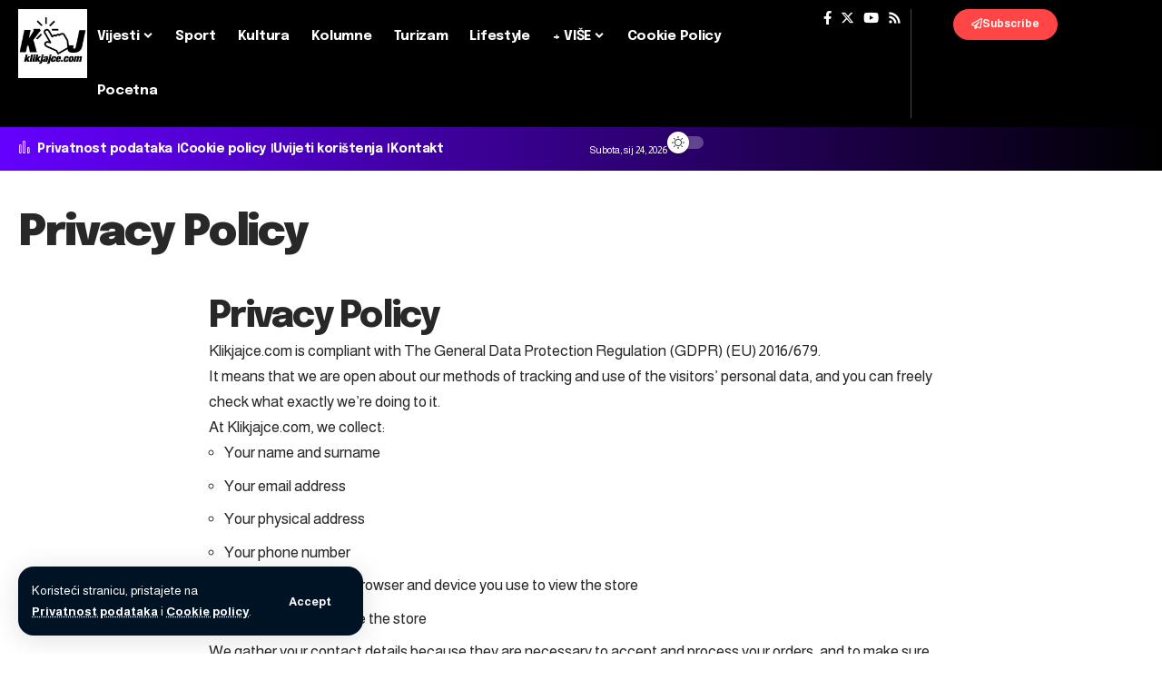

--- FILE ---
content_type: text/html; charset=UTF-8
request_url: https://www.klikjajce.com/privacy-policy/
body_size: 15686
content:
<!DOCTYPE html><html
lang=hr><head><meta
charset="UTF-8"><meta
http-equiv="X-UA-Compatible" content="IE=edge"><meta
name="viewport" content="width=device-width, initial-scale=1.0"><link
rel=profile href=https://gmpg.org/xfn/11><title>Privacy Policy &#8211; Klik Jajce</title><meta
name='robots' content='max-image-preview:large'><style>img:is([sizes="auto" i], [sizes^="auto," i]){contain-intrinsic-size:3000px 1500px}</style><link
rel=preconnect href=https://fonts.gstatic.com crossorigin><link
rel=preload as=style onload="this.onload=null;this.rel='stylesheet'" id=rb-preload-gfonts href="https://fonts.googleapis.com/css?family=Almarai%3A400%2C700%2C800%7CEpilogue%3A800%2C700%2C900%2C700italic%2C500%2C400%7CRoboto%3A100%2C100italic%2C200%2C200italic%2C300%2C300italic%2C400%2C400italic%2C500%2C500italic%2C600%2C600italic%2C700%2C700italic%2C800%2C800italic%2C900%2C900italic%7CRoboto+Slab%3A100%2C100italic%2C200%2C200italic%2C300%2C300italic%2C400%2C400italic%2C500%2C500italic%2C600%2C600italic%2C700%2C700italic%2C800%2C800italic%2C900%2C900italic&amp;display=swap" crossorigin><noscript><link
rel=stylesheet href="https://fonts.googleapis.com/css?family=Almarai%3A400%2C700%2C800%7CEpilogue%3A800%2C700%2C900%2C700italic%2C500%2C400%7CRoboto%3A100%2C100italic%2C200%2C200italic%2C300%2C300italic%2C400%2C400italic%2C500%2C500italic%2C600%2C600italic%2C700%2C700italic%2C800%2C800italic%2C900%2C900italic%7CRoboto+Slab%3A100%2C100italic%2C200%2C200italic%2C300%2C300italic%2C400%2C400italic%2C500%2C500italic%2C600%2C600italic%2C700%2C700italic%2C800%2C800italic%2C900%2C900italic&amp;display=swap"></noscript><link
rel=alternate type=application/rss+xml title="Klik Jajce &raquo; Kanal" href=https://www.klikjajce.com/feed/ ><link
rel=alternate type=application/rss+xml title="Klik Jajce &raquo; Kanal komentara" href=https://www.klikjajce.com/comments/feed/ > <script type=application/ld+json>{"@context":"https://schema.org","@type":"Organization","legalName":"Klik Jajce","url":"https://www.klikjajce.com/"}</script> <script>window._wpemojiSettings={"baseUrl":"https:\/\/s.w.org\/images\/core\/emoji\/15.0.3\/72x72\/","ext":".png","svgUrl":"https:\/\/s.w.org\/images\/core\/emoji\/15.0.3\/svg\/","svgExt":".svg","source":{"concatemoji":"https:\/\/www.klikjajce.com\/wp-includes\/js\/wp-emoji-release.min.js?ver=c0a0591ba9ead4b62924ff5dae411794"}};
/*! This file is auto-generated */
!function(i,n){var o,s,e;function c(e){try{var t={supportTests:e,timestamp:(new Date).valueOf()};sessionStorage.setItem(o,JSON.stringify(t))}catch(e){}}function p(e,t,n){e.clearRect(0,0,e.canvas.width,e.canvas.height),e.fillText(t,0,0);var t=new Uint32Array(e.getImageData(0,0,e.canvas.width,e.canvas.height).data),r=(e.clearRect(0,0,e.canvas.width,e.canvas.height),e.fillText(n,0,0),new Uint32Array(e.getImageData(0,0,e.canvas.width,e.canvas.height).data));return t.every(function(e,t){return e===r[t]})}function u(e,t,n){switch(t){case"flag":return n(e,"\ud83c\udff3\ufe0f\u200d\u26a7\ufe0f","\ud83c\udff3\ufe0f\u200b\u26a7\ufe0f")?!1:!n(e,"\ud83c\uddfa\ud83c\uddf3","\ud83c\uddfa\u200b\ud83c\uddf3")&&!n(e,"\ud83c\udff4\udb40\udc67\udb40\udc62\udb40\udc65\udb40\udc6e\udb40\udc67\udb40\udc7f","\ud83c\udff4\u200b\udb40\udc67\u200b\udb40\udc62\u200b\udb40\udc65\u200b\udb40\udc6e\u200b\udb40\udc67\u200b\udb40\udc7f");case"emoji":return!n(e,"\ud83d\udc26\u200d\u2b1b","\ud83d\udc26\u200b\u2b1b")}return!1}function f(e,t,n){var r="undefined"!=typeof WorkerGlobalScope&&self instanceof WorkerGlobalScope?new OffscreenCanvas(300,150):i.createElement("canvas"),a=r.getContext("2d",{willReadFrequently:!0}),o=(a.textBaseline="top",a.font="600 32px Arial",{});return e.forEach(function(e){o[e]=t(a,e,n)}),o}function t(e){var t=i.createElement("script");t.src=e,t.defer=!0,i.head.appendChild(t)}"undefined"!=typeof Promise&&(o="wpEmojiSettingsSupports",s=["flag","emoji"],n.supports={everything:!0,everythingExceptFlag:!0},e=new Promise(function(e){i.addEventListener("DOMContentLoaded",e,{once:!0})}),new Promise(function(t){var n=function(){try{var e=JSON.parse(sessionStorage.getItem(o));if("object"==typeof e&&"number"==typeof e.timestamp&&(new Date).valueOf()<e.timestamp+604800&&"object"==typeof e.supportTests)return e.supportTests}catch(e){}return null}();if(!n){if("undefined"!=typeof Worker&&"undefined"!=typeof OffscreenCanvas&&"undefined"!=typeof URL&&URL.createObjectURL&&"undefined"!=typeof Blob)try{var e="postMessage("+f.toString()+"("+[JSON.stringify(s),u.toString(),p.toString()].join(",")+"));",r=new Blob([e],{type:"text/javascript"}),a=new Worker(URL.createObjectURL(r),{name:"wpTestEmojiSupports"});return void(a.onmessage=function(e){c(n=e.data),a.terminate(),t(n)})}catch(e){}c(n=f(s,u,p))}t(n)}).then(function(e){for(var t in e)n.supports[t]=e[t],n.supports.everything=n.supports.everything&&n.supports[t],"flag"!==t&&(n.supports.everythingExceptFlag=n.supports.everythingExceptFlag&&n.supports[t]);n.supports.everythingExceptFlag=n.supports.everythingExceptFlag&&!n.supports.flag,n.DOMReady=!1,n.readyCallback=function(){n.DOMReady=!0}}).then(function(){return e}).then(function(){var e;n.supports.everything||(n.readyCallback(),(e=n.source||{}).concatemoji?t(e.concatemoji):e.wpemoji&&e.twemoji&&(t(e.twemoji),t(e.wpemoji)))}))}((window,document),window._wpemojiSettings);</script> <style id=wp-emoji-styles-inline-css>img.wp-smiley,img.emoji{display:inline !important;border:none !important;box-shadow:none !important;height:1em !important;width:1em !important;margin:0
0.07em !important;vertical-align:-0.1em !important;background:none !important;padding:0
!important}</style><link
rel=stylesheet href=https://www.klikjajce.com/wp-content/cache/minify/a5ff7.css media=all><style id=classic-theme-styles-inline-css>/*! This file is auto-generated */
.wp-block-button__link{color:#fff;background-color:#32373c;border-radius:9999px;box-shadow:none;text-decoration:none;padding:calc(.667em + 2px) calc(1.333em + 2px);font-size:1.125em}.wp-block-file__button{background:#32373c;color:#fff;text-decoration:none}</style><style id=global-styles-inline-css>/*<![CDATA[*/:root{--wp--preset--aspect-ratio--square:1;--wp--preset--aspect-ratio--4-3:4/3;--wp--preset--aspect-ratio--3-4:3/4;--wp--preset--aspect-ratio--3-2:3/2;--wp--preset--aspect-ratio--2-3:2/3;--wp--preset--aspect-ratio--16-9:16/9;--wp--preset--aspect-ratio--9-16:9/16;--wp--preset--color--black:#000;--wp--preset--color--cyan-bluish-gray:#abb8c3;--wp--preset--color--white:#fff;--wp--preset--color--pale-pink:#f78da7;--wp--preset--color--vivid-red:#cf2e2e;--wp--preset--color--luminous-vivid-orange:#ff6900;--wp--preset--color--luminous-vivid-amber:#fcb900;--wp--preset--color--light-green-cyan:#7bdcb5;--wp--preset--color--vivid-green-cyan:#00d084;--wp--preset--color--pale-cyan-blue:#8ed1fc;--wp--preset--color--vivid-cyan-blue:#0693e3;--wp--preset--color--vivid-purple:#9b51e0;--wp--preset--gradient--vivid-cyan-blue-to-vivid-purple:linear-gradient(135deg,rgba(6,147,227,1) 0%,rgb(155,81,224) 100%);--wp--preset--gradient--light-green-cyan-to-vivid-green-cyan:linear-gradient(135deg,rgb(122,220,180) 0%,rgb(0,208,130) 100%);--wp--preset--gradient--luminous-vivid-amber-to-luminous-vivid-orange:linear-gradient(135deg,rgba(252,185,0,1) 0%,rgba(255,105,0,1) 100%);--wp--preset--gradient--luminous-vivid-orange-to-vivid-red:linear-gradient(135deg,rgba(255,105,0,1) 0%,rgb(207,46,46) 100%);--wp--preset--gradient--very-light-gray-to-cyan-bluish-gray:linear-gradient(135deg,rgb(238,238,238) 0%,rgb(169,184,195) 100%);--wp--preset--gradient--cool-to-warm-spectrum:linear-gradient(135deg,rgb(74,234,220) 0%,rgb(151,120,209) 20%,rgb(207,42,186) 40%,rgb(238,44,130) 60%,rgb(251,105,98) 80%,rgb(254,248,76) 100%);--wp--preset--gradient--blush-light-purple:linear-gradient(135deg,rgb(255,206,236) 0%,rgb(152,150,240) 100%);--wp--preset--gradient--blush-bordeaux:linear-gradient(135deg,rgb(254,205,165) 0%,rgb(254,45,45) 50%,rgb(107,0,62) 100%);--wp--preset--gradient--luminous-dusk:linear-gradient(135deg,rgb(255,203,112) 0%,rgb(199,81,192) 50%,rgb(65,88,208) 100%);--wp--preset--gradient--pale-ocean:linear-gradient(135deg,rgb(255,245,203) 0%,rgb(182,227,212) 50%,rgb(51,167,181) 100%);--wp--preset--gradient--electric-grass:linear-gradient(135deg,rgb(202,248,128) 0%,rgb(113,206,126) 100%);--wp--preset--gradient--midnight:linear-gradient(135deg,rgb(2,3,129) 0%,rgb(40,116,252) 100%);--wp--preset--font-size--small:13px;--wp--preset--font-size--medium:20px;--wp--preset--font-size--large:36px;--wp--preset--font-size--x-large:42px;--wp--preset--spacing--20:0.44rem;--wp--preset--spacing--30:0.67rem;--wp--preset--spacing--40:1rem;--wp--preset--spacing--50:1.5rem;--wp--preset--spacing--60:2.25rem;--wp--preset--spacing--70:3.38rem;--wp--preset--spacing--80:5.06rem;--wp--preset--shadow--natural:6px 6px 9px rgba(0, 0, 0, 0.2);--wp--preset--shadow--deep:12px 12px 50px rgba(0, 0, 0, 0.4);--wp--preset--shadow--sharp:6px 6px 0px rgba(0, 0, 0, 0.2);--wp--preset--shadow--outlined:6px 6px 0px -3px rgba(255, 255, 255, 1), 6px 6px rgba(0, 0, 0, 1);--wp--preset--shadow--crisp:6px 6px 0px rgba(0, 0, 0, 1)}:where(.is-layout-flex){gap:0.5em}:where(.is-layout-grid){gap:0.5em}body .is-layout-flex{display:flex}.is-layout-flex{flex-wrap:wrap;align-items:center}.is-layout-flex>:is(*,div){margin:0}body .is-layout-grid{display:grid}.is-layout-grid>:is(*,div){margin:0}:where(.wp-block-columns.is-layout-flex){gap:2em}:where(.wp-block-columns.is-layout-grid){gap:2em}:where(.wp-block-post-template.is-layout-flex){gap:1.25em}:where(.wp-block-post-template.is-layout-grid){gap:1.25em}.has-black-color{color:var(--wp--preset--color--black) !important}.has-cyan-bluish-gray-color{color:var(--wp--preset--color--cyan-bluish-gray) !important}.has-white-color{color:var(--wp--preset--color--white) !important}.has-pale-pink-color{color:var(--wp--preset--color--pale-pink) !important}.has-vivid-red-color{color:var(--wp--preset--color--vivid-red) !important}.has-luminous-vivid-orange-color{color:var(--wp--preset--color--luminous-vivid-orange) !important}.has-luminous-vivid-amber-color{color:var(--wp--preset--color--luminous-vivid-amber) !important}.has-light-green-cyan-color{color:var(--wp--preset--color--light-green-cyan) !important}.has-vivid-green-cyan-color{color:var(--wp--preset--color--vivid-green-cyan) !important}.has-pale-cyan-blue-color{color:var(--wp--preset--color--pale-cyan-blue) !important}.has-vivid-cyan-blue-color{color:var(--wp--preset--color--vivid-cyan-blue) !important}.has-vivid-purple-color{color:var(--wp--preset--color--vivid-purple) !important}.has-black-background-color{background-color:var(--wp--preset--color--black) !important}.has-cyan-bluish-gray-background-color{background-color:var(--wp--preset--color--cyan-bluish-gray) !important}.has-white-background-color{background-color:var(--wp--preset--color--white) !important}.has-pale-pink-background-color{background-color:var(--wp--preset--color--pale-pink) !important}.has-vivid-red-background-color{background-color:var(--wp--preset--color--vivid-red) !important}.has-luminous-vivid-orange-background-color{background-color:var(--wp--preset--color--luminous-vivid-orange) !important}.has-luminous-vivid-amber-background-color{background-color:var(--wp--preset--color--luminous-vivid-amber) !important}.has-light-green-cyan-background-color{background-color:var(--wp--preset--color--light-green-cyan) !important}.has-vivid-green-cyan-background-color{background-color:var(--wp--preset--color--vivid-green-cyan) !important}.has-pale-cyan-blue-background-color{background-color:var(--wp--preset--color--pale-cyan-blue) !important}.has-vivid-cyan-blue-background-color{background-color:var(--wp--preset--color--vivid-cyan-blue) !important}.has-vivid-purple-background-color{background-color:var(--wp--preset--color--vivid-purple) !important}.has-black-border-color{border-color:var(--wp--preset--color--black) !important}.has-cyan-bluish-gray-border-color{border-color:var(--wp--preset--color--cyan-bluish-gray) !important}.has-white-border-color{border-color:var(--wp--preset--color--white) !important}.has-pale-pink-border-color{border-color:var(--wp--preset--color--pale-pink) !important}.has-vivid-red-border-color{border-color:var(--wp--preset--color--vivid-red) !important}.has-luminous-vivid-orange-border-color{border-color:var(--wp--preset--color--luminous-vivid-orange) !important}.has-luminous-vivid-amber-border-color{border-color:var(--wp--preset--color--luminous-vivid-amber) !important}.has-light-green-cyan-border-color{border-color:var(--wp--preset--color--light-green-cyan) !important}.has-vivid-green-cyan-border-color{border-color:var(--wp--preset--color--vivid-green-cyan) !important}.has-pale-cyan-blue-border-color{border-color:var(--wp--preset--color--pale-cyan-blue) !important}.has-vivid-cyan-blue-border-color{border-color:var(--wp--preset--color--vivid-cyan-blue) !important}.has-vivid-purple-border-color{border-color:var(--wp--preset--color--vivid-purple) !important}.has-vivid-cyan-blue-to-vivid-purple-gradient-background{background:var(--wp--preset--gradient--vivid-cyan-blue-to-vivid-purple) !important}.has-light-green-cyan-to-vivid-green-cyan-gradient-background{background:var(--wp--preset--gradient--light-green-cyan-to-vivid-green-cyan) !important}.has-luminous-vivid-amber-to-luminous-vivid-orange-gradient-background{background:var(--wp--preset--gradient--luminous-vivid-amber-to-luminous-vivid-orange) !important}.has-luminous-vivid-orange-to-vivid-red-gradient-background{background:var(--wp--preset--gradient--luminous-vivid-orange-to-vivid-red) !important}.has-very-light-gray-to-cyan-bluish-gray-gradient-background{background:var(--wp--preset--gradient--very-light-gray-to-cyan-bluish-gray) !important}.has-cool-to-warm-spectrum-gradient-background{background:var(--wp--preset--gradient--cool-to-warm-spectrum) !important}.has-blush-light-purple-gradient-background{background:var(--wp--preset--gradient--blush-light-purple) !important}.has-blush-bordeaux-gradient-background{background:var(--wp--preset--gradient--blush-bordeaux) !important}.has-luminous-dusk-gradient-background{background:var(--wp--preset--gradient--luminous-dusk) !important}.has-pale-ocean-gradient-background{background:var(--wp--preset--gradient--pale-ocean) !important}.has-electric-grass-gradient-background{background:var(--wp--preset--gradient--electric-grass) !important}.has-midnight-gradient-background{background:var(--wp--preset--gradient--midnight) !important}.has-small-font-size{font-size:var(--wp--preset--font-size--small) !important}.has-medium-font-size{font-size:var(--wp--preset--font-size--medium) !important}.has-large-font-size{font-size:var(--wp--preset--font-size--large) !important}.has-x-large-font-size{font-size:var(--wp--preset--font-size--x-large) !important}:where(.wp-block-post-template.is-layout-flex){gap:1.25em}:where(.wp-block-post-template.is-layout-grid){gap:1.25em}:where(.wp-block-columns.is-layout-flex){gap:2em}:where(.wp-block-columns.is-layout-grid){gap:2em}:root :where(.wp-block-pullquote){font-size:1.5em;line-height:1.6}/*]]>*/</style><link
rel=stylesheet href=https://www.klikjajce.com/wp-content/cache/minify/12911.css media=all><style id=foxiz-style-inline-css>/*<![CDATA[*/:root{--body-family:Almarai, Arial, Helvetica, sans-serif;--body-fweight:400;--body-transform:none;--body-fsize:17px;--h1-family:Epilogue, Arial, Helvetica, sans-serif;--h1-fweight:800;--h1-fsize:40px;--h1-fspace:-0.04375em;--h2-family:Epilogue, Arial, Helvetica, sans-serif;--h2-fweight:800;--h2-fsize:30px;--h2-fspace:-0.03333em;--h3-family:Epilogue, Arial, Helvetica, sans-serif;--h3-fweight:800;--h3-fsize:21px;--h3-fspace:-0.03571em;--h4-family:Epilogue, Arial, Helvetica, sans-serif;--h4-fweight:700;--h4-fsize:17px;--h4-fspace:-0.02941em;--h5-family:Epilogue, Arial, Helvetica, sans-serif;--h5-fweight:700;--h5-fsize:16px;--h5-fspace:-0.03125em;--h6-family:Epilogue, Arial, Helvetica, sans-serif;--h6-fweight:700;--h6-fsize:14px;--h6-fspace:-0.03571em;--cat-family:Almarai, Arial, Helvetica, sans-serif;--cat-fweight:700;--cat-fsize:11px;--meta-family:Almarai, Arial, Helvetica, sans-serif;--meta-fweight:400;--meta-fsize:12px;--meta-b-family:Almarai;--meta-b-fweight:700;--input-family:Almarai;--input-fweight:400;--input-fsize:14px;--btn-family:Almarai;--btn-fweight:700;--btn-fsize:13px;--menu-family:Epilogue;--menu-fweight:700;--menu-fsize:15px;--submenu-family:Epilogue;--submenu-fweight:500;--dwidgets-family:Epilogue;--dwidgets-fweight:700;--headline-family:Epilogue;--headline-fweight:900;--headline-fsize:52px;--headline-fspace:-0.03846em;--tagline-family:Almarai;--tagline-fweight:400;--tagline-fsize:24px;--heading-family:Epilogue;--heading-fweight:700;--subheading-family:Almarai;--subheading-fweight:400;--quote-family:Epilogue;--quote-fweight:700;--quote-fstyle:italic;--excerpt-family:Almarai;--excerpt-fweight:400;--bcrumb-family:Almarai;--bcrumb-fweight:700;--bcrumb-fsize:13px;--readmore-fsize:13px;--excerpt-fsize:15px;--headline-s-fsize:48px;--tagline-s-fsize:22px}@media (max-width: 1024px){body{--body-fsize:16px;--h1-fsize:34px;--h2-fsize:26px;--h3-fsize:20px;--h4-fsize:16px;--h5-fsize:15px;--h6-fsize:13px;--cat-fsize:10px;--meta-fsize:11px;--readmore-fsize:12px;--input-fsize:14px;--btn-fsize:12px;--bcrumb-fsize:12px;--excerpt-fsize:14px;--headline-fsize:36px;--headline-s-fsize:36px;--tagline-fsize:18px;--tagline-s-fsize:18px}}@media (max-width: 767px){body{--body-fsize:15px;--h1-fsize:28px;--h2-fsize:22px;--h3-fsize:19px;--h4-fsize:15px;--h5-fsize:15px;--h6-fsize:13px;--cat-fsize:10px;--meta-fsize:11px;--readmore-fsize:12px;--input-fsize:14px;--btn-fsize:12px;--bcrumb-fsize:11px;--excerpt-fsize:13px;--headline-fsize:30px;--headline-s-fsize:30px;--tagline-fsize:18px;--tagline-s-fsize:18px}}:root{--g-color:#ff4545;--g-color-90:#ff4545e6;--dark-accent:#001325;--dark-accent-90:#001325e6;--dark-accent-0:#00132500}[data-theme="dark"],.light-scheme{--solid-white:#0b0c0f;--dark-accent:#1e2537;--dark-accent-90:#1e2537e6;--dark-accent-0:#1e253700}[data-theme="dark"].is-hd-4{--nav-bg:#191c20;--nav-bg-from:#191c20;--nav-bg-to:#191c20}[data-theme="dark"].is-hd-5,[data-theme="dark"].is-hd-5:not(.sticky-on){--nav-bg:#191c20;--nav-bg-from:#191c20;--nav-bg-to:#191c20}:root{--mbnav-bg:#000;--mbnav-bg-from:#000;--mbnav-bg-to:#000;--submbnav-bg:#1e2537;--submbnav-bg-from:#1e2537;--submbnav-bg-to:#0b0c0f;--mbnav-color:#fff;--submbnav-color:#fff;--submbnav-color-10:#ffffff1a}[data-theme="dark"]{--mbnav-bg:#000;--mbnav-bg-from:#000;--mbnav-bg-to:#000;--submbnav-bg:#1e2537;--submbnav-bg-from:#1e2537;--submbnav-bg-to:#0b0c0f;--mbnav-color:#fff;--submbnav-color:#fff}.p-category.category-id-7, .meta-category .category-7{--cat-highlight:#0000db;--cat-highlight-90:#0000dbe6;--cat-fcolor:#ede504}.category-7 .blog-content{--heading-sub-color:#0000db}.is-cbox-7{--cbox-bg:#0000dbe6}.p-category.category-id-59908, .meta-category .category-59908{--cat-highlight:#5e722f;--cat-highlight-90:#5e722fe6}.category-59908 .blog-content{--heading-sub-color:#5e722f}.is-cbox-59908{--cbox-bg:#5e722fe6}.p-category.category-id-70163, .meta-category .category-70163{--cat-highlight:#f4699c;--cat-highlight-90:#f4699ce6}.category-70163 .blog-content{--heading-sub-color:#f4699c}.is-cbox-70163{--cbox-bg:#f4699ce6}.p-category.category-id-8, .meta-category .category-8{--cat-highlight:#8528e2;--cat-highlight-90:#8528e2e6}.category-8 .blog-content{--heading-sub-color:#8528e2}.is-cbox-8{--cbox-bg:#8528e2e6}.p-category.category-id-70324, .meta-category .category-70324{--cat-highlight:#268221;--cat-highlight-90:#268221e6;--cat-fcolor:#ee2}.category-70324 .blog-content{--heading-sub-color:#268221}.is-cbox-70324{--cbox-bg:#268221e6}.p-category.category-id-70391, .meta-category .category-70391{--cat-highlight:#2f94bf;--cat-highlight-90:#2f94bfe6}.category-70391 .blog-content{--heading-sub-color:#2f94bf}.is-cbox-70391{--cbox-bg:#2f94bfe6}.p-category.category-id-15, .meta-category .category-15{--cat-highlight:#7869ce;--cat-highlight-90:#7869cee6}.category-15 .blog-content{--heading-sub-color:#7869ce}.is-cbox-15{--cbox-bg:#7869cee6}.p-category.category-id-54806, .meta-category .category-54806{--cat-highlight:#e2e871;--cat-highlight-90:#e2e871e6}.category-54806 .blog-content{--heading-sub-color:#e2e871}.is-cbox-54806{--cbox-bg:#e2e871e6}.p-category.category-id-27, .meta-category .category-27{--cat-highlight:#d33;--cat-highlight-90:#dd3333e6}.category-27 .blog-content{--heading-sub-color:#d33}.is-cbox-27{--cbox-bg:#dd3333e6}.p-category.category-id-6, .meta-category .category-6{--cat-highlight:#0c5075;--cat-highlight-90:#0c5075e6}.category-6 .blog-content{--heading-sub-color:#0c5075}.is-cbox-6{--cbox-bg:#0c5075e6}:root{--round-3:9px;--round-5:12px;--round-7:17px;--hyperlink-line-color:var(--g-color);--s-content-width:760px;--max-width-wo-sb:840px;--s10-feat-ratio:45%;--s11-feat-ratio:45%}.p-readmore{font-family:Almarai;font-weight:800}.mobile-menu>li>a{font-family:Epilogue;font-weight:400;font-size:14px}.mobile-menu .sub-menu a, .logged-mobile-menu
a{font-family:Epilogue;font-weight:700;font-size:15px}.mobile-qview
a{font-family:Epilogue;font-weight:700;font-size:13px}.search-header:before{background-repeat:no-repeat;background-size:cover;background-image:url(https://foxiz.themeruby.com/innovation/wp-content/uploads/sites/6/2023/12/bg5.jpg);background-attachment:scroll;background-position:center center}[data-theme="dark"] .search-header:before{background-repeat:no-repeat;background-size:cover;background-attachment:scroll;background-position:center center}#amp-mobile-version-switcher{display:none}.search-icon-svg{-webkit-mask-image:url(https://foxiz.themeruby.com/innovation/wp-content/uploads/sites/6/2023/12/search.svg);mask-image:url(https://foxiz.themeruby.com/innovation/wp-content/uploads/sites/6/2023/12/search.svg)}.mobile-menu .sub-menu>*{flex:0 0 100%}.live-tag:after{content:"Live Updates: "}/*]]>*/</style><link
rel=preconnect href=https://fonts.gstatic.com/ crossorigin><script src=https://www.klikjajce.com/wp-content/cache/minify/818c0.js></script> <script id=yop-public-js-extra>var objectL10n={"yopPollParams":{"urlParams":{"ajax":"https:\/\/www.klikjajce.com\/wp-admin\/admin-ajax.php","wpLogin":"https:\/\/www.klikjajce.com\/wp-login.php?redirect_to=https%3A%2F%2Fwww.klikjajce.com%2Fwp-admin%2Fadmin-ajax.php%3Faction%3Dyop_poll_record_wordpress_vote"},"apiParams":{"reCaptcha":{"siteKey":""},"reCaptchaV2Invisible":{"siteKey":""},"reCaptchaV3":{"siteKey":""},"hCaptcha":{"siteKey":""},"cloudflareTurnstile":{"siteKey":""}},"captchaParams":{"imgPath":"https:\/\/www.klikjajce.com\/wp-content\/plugins\/yop-poll\/public\/assets\/img\/","url":"https:\/\/www.klikjajce.com\/wp-content\/plugins\/yop-poll\/app.php","accessibilityAlt":"Sound icon","accessibilityTitle":"Accessibility option: listen to a question and answer it!","accessibilityDescription":"Type below the <strong>answer<\/strong> to what you hear. Numbers or words:","explanation":"Click or touch the <strong>ANSWER<\/strong>","refreshAlt":"Refresh\/reload icon","refreshTitle":"Refresh\/reload: get new images and accessibility option!"},"voteParams":{"invalidPoll":"Invalid Poll","noAnswersSelected":"No answer selected","minAnswersRequired":"At least {min_answers_allowed} answer(s) required","maxAnswersRequired":"A max of {max_answers_allowed} answer(s) accepted","noAnswerForOther":"No other answer entered","noValueForCustomField":"{custom_field_name} is required","tooManyCharsForCustomField":"Text for {custom_field_name} is too long","consentNotChecked":"You must agree to our terms and conditions","noCaptchaSelected":"Captcha is required","thankYou":"Thank you for your vote"},"resultsParams":{"singleVote":"vote","multipleVotes":"votes","singleAnswer":"answer","multipleAnswers":"answers"}}};</script> <script src=https://www.klikjajce.com/wp-content/cache/minify/be0c2.js></script> <link
rel=preload href=https://www.klikjajce.com/wp-content/themes/kjv2/assets/fonts/icons.woff2?2.3 as=font type=font/woff2 crossorigin=anonymous><link
rel=https://api.w.org/ href=https://www.klikjajce.com/wp-json/ ><link
rel=alternate title=JSON type=application/json href=https://www.klikjajce.com/wp-json/wp/v2/pages/155458><link
rel=EditURI type=application/rsd+xml title=RSD href=https://www.klikjajce.com/xmlrpc.php?rsd><link
rel=alternate title="oEmbed (JSON)" type=application/json+oembed href="https://www.klikjajce.com/wp-json/oembed/1.0/embed?url=https%3A%2F%2Fwww.klikjajce.com%2Fprivacy-policy%2F"><link
rel=alternate title="oEmbed (XML)" type=text/xml+oembed href="https://www.klikjajce.com/wp-json/oembed/1.0/embed?url=https%3A%2F%2Fwww.klikjajce.com%2Fprivacy-policy%2F&#038;format=xml"><link
rel=preconnect href=https://storage.googleapis.com><link
rel=preconnect href=https://cdnjs.cloudflare.com><link
rel=preconnect href=https://i0.wp.com/ crossorigin><link
rel=dns-prefetch href=https://i0.wp.com/ ><link
rel=preconnect href=https://i1.wp.com/ crossorigin><link
rel=dns-prefetch href=https://i1.wp.com/ ><link
rel=preconnect href=https://i2.wp.com/ crossorigin><link
rel=dns-prefetch href=https://i2.wp.com/ ><link
rel=preconnect href=https://i3.wp.com/ crossorigin><link
rel=dns-prefetch href=https://i3.wp.com/ ><meta
property="og:title" content='Privacy Policy'><meta
property="og:description" content=''><meta
name="twitter:card" content='summary_large_image'><meta
name="twitter:title" content='Privacy Policy'><meta
name="twitter:description" content=''><meta
name="generator" content="Elementor 3.26.5; features: e_font_icon_svg, additional_custom_breakpoints; settings: css_print_method-external, google_font-enabled, font_display-swap"> <script type=application/ld+json>{"@context":"https://schema.org","@type":"WebSite","@id":"https://www.klikjajce.com/#website","url":"https://www.klikjajce.com/","name":"Klik Jajce","potentialAction":{"@type":"SearchAction","target":"https://www.klikjajce.com/?s={search_term_string}","query-input":"required name=search_term_string"}}</script> <style>.e-con.e-parent:nth-of-type(n+4):not(.e-lazyloaded):not(.e-no-lazyload),
.e-con.e-parent:nth-of-type(n+4):not(.e-lazyloaded):not(.e-no-lazyload) *{background-image:none !important}@media screen and (max-height: 1024px){.e-con.e-parent:nth-of-type(n+3):not(.e-lazyloaded):not(.e-no-lazyload),
.e-con.e-parent:nth-of-type(n+3):not(.e-lazyloaded):not(.e-no-lazyload) *{background-image:none !important}}@media screen and (max-height: 640px){.e-con.e-parent:nth-of-type(n+2):not(.e-lazyloaded):not(.e-no-lazyload),
.e-con.e-parent:nth-of-type(n+2):not(.e-lazyloaded):not(.e-no-lazyload) *{background-image:none !important}}</style><meta
property="og:title" content="Privacy Policy"><meta
property="og:url" content="https://www.klikjajce.com/privacy-policy/"><meta
property="og:site_name" content="Klik Jajce"><link
rel=icon href=https://www.klikjajce.com/wp-content/uploads/2022/04/cropped-kjfb-32x32.jpg sizes=32x32><link
rel=icon href=https://www.klikjajce.com/wp-content/uploads/2022/04/cropped-kjfb-192x192.jpg sizes=192x192><link
rel=apple-touch-icon href=https://www.klikjajce.com/wp-content/uploads/2022/04/cropped-kjfb-180x180.jpg><meta
name="msapplication-TileImage" content="https://www.klikjajce.com/wp-content/uploads/2022/04/cropped-kjfb-270x270.jpg"></head><body
data-rsssl=1 class="page-template-default page page-id-155458 wp-custom-logo wp-embed-responsive personalized-all elementor-default elementor-kit-219208 menu-ani-1 hover-ani-2 btn-ani-1 is-rm-bg lmeta-label loader-1 is-hd-rb_template is-backtop none-m-backtop " data-theme=browser> <script>(function(){let currentMode=null;const darkModeID='RubyDarkMode';currentMode=navigator.cookieEnabled?localStorage.getItem(darkModeID)||null:'default';if(!currentMode){if(window.matchMedia&&navigator.cookieEnabled){currentMode=window.matchMedia('(prefers-color-scheme: dark)').matches?'dark':'default';localStorage.setItem(darkModeID,currentMode);}}
document.body.setAttribute('data-theme',currentMode==='dark'?'dark':'default');})();</script> <div
class=site-outer><div
id=site-header class="header-wrap rb-section header-template"><aside
id=rb-privacy class="privacy-bar privacy-left"><div
class=privacy-inner><div
class=privacy-content>Koristeći stranicu, pristajete na <a
href=https://www.klikjajce.com/privacy-policy/ >Privatnost podataka</a> i <a
href=https://www.klikjajce.com/cookie-policy/ >Cookie policy</a>.</div><div
class=privacy-dismiss><a
id=privacy-trigger href=# class="privacy-dismiss-btn is-btn"><span>Accept</span></a></div></div></aside><div
class="navbar-outer navbar-template-outer"><div
id=header-template-holder><div
class=header-template-inner><div
data-elementor-type=wp-post data-elementor-id=219225 class="elementor elementor-219225"><div
class="elementor-element elementor-element-5ff7241 e-flex e-con-boxed e-con e-parent" data-id=5ff7241 data-element_type=container data-settings={&quot;background_background&quot;:&quot;classic&quot;}><div
class=e-con-inner><div
class="elementor-element elementor-element-39dd958 e-con-full e-flex e-con e-child" data-id=39dd958 data-element_type=container><div
class="elementor-element elementor-element-fe0c07e elementor-widget elementor-widget-foxiz-logo" data-id=fe0c07e data-element_type=widget data-widget_type=foxiz-logo.default><div
class=elementor-widget-container><div
class=the-logo>
<a
href=https://www.klikjajce.com/ >
<img
fetchpriority=high loading=eager decoding=async data-mode=default width=512 height=512 src=https://www.klikjajce.com/wp-content/uploads/2022/04/cropped-kjfb.jpg alt="Klik Jajce">
<img
loading=eager decoding=async data-mode=dark width=512 height=512 src=https://www.klikjajce.com/wp-content/uploads/2022/04/cropped-kjfb.jpg alt>
</a></div></div></div><div
class="elementor-element elementor-element-33adcf5 is-divider-none elementor-widget elementor-widget-foxiz-navigation" data-id=33adcf5 data-element_type=widget data-widget_type=foxiz-navigation.default><div
class=elementor-widget-container><nav
id=site-navigation class="main-menu-wrap template-menu" aria-label="main menu"><ul
id=menu-kategorije class="main-menu rb-menu large-menu" itemscope itemtype=https://www.schema.org/SiteNavigationElement><li
id=menu-item-16 class="menu-item menu-item-type-taxonomy menu-item-object-category menu-item-has-children menu-item-16"><a
href=https://www.klikjajce.com/novosti/vijesti/ ><span>Vijesti</span></a><ul
class=sub-menu>
<li
id=menu-item-18 class="menu-item menu-item-type-taxonomy menu-item-object-category menu-item-18"><a
href=https://www.klikjajce.com/novosti/vijesti/jajce/ ><span>Jajce</span></a></li>
<li
id=menu-item-17 class="menu-item menu-item-type-taxonomy menu-item-object-category menu-item-17"><a
href=https://www.klikjajce.com/novosti/vijesti/bih/ ><span>BiH</span></a></li>
<li
id=menu-item-19 class="menu-item menu-item-type-taxonomy menu-item-object-category menu-item-19"><a
href=https://www.klikjajce.com/novosti/vijesti/svijet/ ><span>Svijet</span></a></li></ul>
</li>
<li
id=menu-item-20 class="menu-item menu-item-type-taxonomy menu-item-object-category menu-item-20"><a
href=https://www.klikjajce.com/novosti/sport/ ><span>Sport</span></a></li>
<li
id=menu-item-12 class="menu-item menu-item-type-taxonomy menu-item-object-category menu-item-12"><a
href=https://www.klikjajce.com/novosti/lifestyle/kultura/ ><span>Kultura</span></a></li>
<li
id=menu-item-224611 class="menu-item menu-item-type-taxonomy menu-item-object-category menu-item-224611"><a
href=https://www.klikjajce.com/novosti/kolumne/drustvo-kolumne/ ><span>Kolumne</span></a></li>
<li
id=menu-item-1993 class="menu-item menu-item-type-taxonomy menu-item-object-category menu-item-1993"><a
href=https://www.klikjajce.com/novosti/lifestyle/turizam/ ><span>Turizam</span></a></li>
<li
id=menu-item-13 class="menu-item menu-item-type-taxonomy menu-item-object-category menu-item-13"><a
href=https://www.klikjajce.com/novosti/lifestyle/ ><span>Lifestyle</span></a></li>
<li
id=menu-item-2288 class="menu-item menu-item-type-custom menu-item-object-custom menu-item-has-children menu-item-2288"><a
href=#><span>+ VIŠE</span></a><ul
class=sub-menu>
<li
id=menu-item-15 class="menu-item menu-item-type-taxonomy menu-item-object-category menu-item-15"><a
href=https://www.klikjajce.com/novosti/sci-tech/ ><span>Sci/Tech</span></a></li>
<li
id=menu-item-14 class="menu-item menu-item-type-taxonomy menu-item-object-category menu-item-14"><a
href=https://www.klikjajce.com/novosti/showbiz/ ><span>Showbiz</span></a></li></ul>
</li>
<li
id=menu-item-160274 class="menu-item menu-item-type-post_type menu-item-object-page menu-item-privacy-policy menu-item-160274"><a
href=https://www.klikjajce.com/cookie-policy/ ><span>Cookie Policy</span></a></li>
<li
id=menu-item-225231 class="menu-item menu-item-type-post_type menu-item-object-page menu-item-225231"><a
href=https://www.klikjajce.com/pocetna-2/ ><span>Pocetna</span></a></li></ul></nav></div></div></div><div
class="elementor-element elementor-element-46ba353 e-con-full e-flex e-con e-child" data-id=46ba353 data-element_type=container><div
class="elementor-element elementor-element-9bbd507 elementor-widget elementor-widget-foxiz-social-list" data-id=9bbd507 data-element_type=widget data-widget_type=foxiz-social-list.default><div
class=elementor-widget-container><div
class=header-social-list><div
class=e-social-holder>
<a
class=social-link-facebook aria-label=Facebook data-title=Facebook href=# target=_blank rel=noopener><i
class="rbi rbi-facebook" aria-hidden=true></i></a><a
class=social-link-twitter aria-label=Twitter data-title=Twitter href=# target=_blank rel=noopener><i
class="rbi rbi-twitter" aria-hidden=true></i></a><a
class=social-link-youtube aria-label=YouTube data-title=YouTube href=# target=_blank rel=noopener><i
class="rbi rbi-youtube" aria-hidden=true></i></a><a
class=social-link-rss aria-label=Rss data-title=Rss href=# target=_blank rel=noopener><i
class="rbi rbi-rss" aria-hidden=true></i></a></div></div></div></div><div
class="elementor-element elementor-element-67d7a40 elementor-widget elementor-widget-foxiz-search-icon" data-id=67d7a40 data-element_type=widget data-widget_type=foxiz-search-icon.default><div
class=elementor-widget-container><div
class="wnav-holder w-header-search header-dropdown-outer">
<a
href=# data-title=Search class="icon-holder header-element search-btn search-trigger" aria-label=search>
<span
class=search-icon-svg></span>		</a><div
class=header-dropdown><div
class="header-search-form is-icon-layout"><form
method=get action=https://www.klikjajce.com/ class=rb-search-form  data-search=post data-limit=0 data-follow=0 data-tax=category data-dsource=0  data-ptype><div
class=search-form-inner><span
class=search-icon><span
class=search-icon-svg></span></span><span
class=search-text><input
type=text class=field placeholder="Search Headlines, News..." value name=s></span><span
class=rb-search-submit><input
type=submit value=Search><i
class="rbi rbi-cright" aria-hidden=true></i></span></div></form></div></div></div></div></div><div
class="elementor-element elementor-element-a466bbe elementor-widget elementor-widget-button" data-id=a466bbe data-element_type=widget data-widget_type=button.default><div
class=elementor-widget-container><div
class=elementor-button-wrapper>
<a
class="elementor-button elementor-button-link elementor-size-sm" href=#subscribe>
<span
class=elementor-button-content-wrapper>
<span
class=elementor-button-icon>
<svg
aria-hidden=true class="e-font-icon-svg e-far-paper-plane" viewBox="0 0 512 512" xmlns=http://www.w3.org/2000/svg><path
d="M440 6.5L24 246.4c-34.4 19.9-31.1 70.8 5.7 85.9L144 379.6V464c0 46.4 59.2 65.5 86.6 28.6l43.8-59.1 111.9 46.2c5.9 2.4 12.1 3.6 18.3 3.6 8.2 0 16.3-2.1 23.6-6.2 12.8-7.2 21.6-20 23.9-34.5l59.4-387.2c6.1-40.1-36.9-68.8-71.5-48.9zM192 464v-64.6l36.6 15.1L192 464zm212.6-28.7l-153.8-63.5L391 169.5c10.7-15.5-9.5-33.5-23.7-21.2L155.8 332.6 48 288 464 48l-59.4 387.3z"></path></svg>		</span>
<span
class=elementor-button-text>Subscribe</span>
</span>
</a></div></div></div></div></div></div><div
class="elementor-element elementor-element-5ed7f76 e-flex e-con-boxed e-con e-parent" data-id=5ed7f76 data-element_type=container data-settings={&quot;background_background&quot;:&quot;gradient&quot;}><div
class=e-con-inner><div
class="elementor-element elementor-element-43fbe7c is-divider-pipe elementor-widget elementor-widget-foxiz-quick-links" data-id=43fbe7c data-element_type=widget data-widget_type=foxiz-quick-links.default><div
class=elementor-widget-container><div
id=uid_43fbe7c class="block-wrap block-qlinks qlayout-1 effect-dotted yes-nowrap qlinks-scroll light-scheme meta-s-gray-dot"><ul
class=qlinks-inner>
<li
class="qlink qlinks-heading"><div
class=qlink-label><i
class="rbi rbi-chart"></i></div>
</li>
<li
class="qlink h5"><a
href=https://www.klikjajce.com/privacy-policy/ >Privatnost podataka</a></li>
<li
class="qlink h5"><a
href=https://www.klikjajce.com/cookie-policy/ >Cookie policy</a></li>
<li
class="qlink h5"><a
href=https://www.klikjajce.com/terms-and-conditions/ >Uvijeti korištenja</a></li>
<li
class="qlink h5"><a
href=https://www.klikjajce.com/kontakt/ >Kontakt</a></li></ul></div></div></div><div
class="elementor-element elementor-element-cc0d705 e-con-full e-flex e-con e-child" data-id=cc0d705 data-element_type=container><div
class="elementor-element elementor-element-bcf9e23 elementor-widget elementor-widget-foxiz-current-date" data-id=bcf9e23 data-element_type=widget data-widget_type=foxiz-current-date.default><div
class=elementor-widget-container>
<span
class=current-date>Subota, sij 24, 2026</span></div></div><div
class="elementor-element elementor-element-14e84d8 elementor-widget elementor-widget-foxiz-dark-mode-toggle" data-id=14e84d8 data-element_type=widget data-widget_type=foxiz-dark-mode-toggle.default><div
class=elementor-widget-container><div
class=dark-mode-toggle-wrap><div
class=dark-mode-toggle>
<span
class=dark-mode-slide>
<i
class="dark-mode-slide-btn mode-icon-dark" data-title="Switch to Light"><svg
class="svg-icon svg-mode-dark" aria-hidden=true role=img focusable=false xmlns=http://www.w3.org/2000/svg viewBox="0 0 512 512"><path
fill=currentColor d="M507.681,209.011c-1.297-6.991-7.324-12.111-14.433-12.262c-7.104-0.122-13.347,4.711-14.936,11.643
 c-15.26,66.497-73.643,112.94-141.978,112.94c-80.321,0-145.667-65.346-145.667-145.666c0-68.335,46.443-126.718,112.942-141.976
 c6.93-1.59,11.791-7.826,11.643-14.934c-0.149-7.108-5.269-13.136-12.259-14.434C287.546,1.454,271.735,0,256,0
 C187.62,0,123.333,26.629,74.98,74.981C26.628,123.333,0,187.62,0,256s26.628,132.667,74.98,181.019
 C123.333,485.371,187.62,512,256,512s132.667-26.629,181.02-74.981C485.372,388.667,512,324.38,512,256
 C512,240.278,510.546,224.469,507.681,209.011z"/></svg></i>
<i
class="dark-mode-slide-btn mode-icon-default" data-title="Switch to Dark"><svg
class="svg-icon svg-mode-light" aria-hidden=true role=img focusable=false xmlns=http://www.w3.org/2000/svg viewBox="0 0 232.447 232.447"><path
fill=currentColor d="M116.211,194.8c-4.143,0-7.5,3.357-7.5,7.5v22.643c0,4.143,3.357,7.5,7.5,7.5s7.5-3.357,7.5-7.5V202.3
 C123.711,198.157,120.354,194.8,116.211,194.8z"/><path
fill=currentColor d="M116.211,37.645c4.143,0,7.5-3.357,7.5-7.5V7.505c0-4.143-3.357-7.5-7.5-7.5s-7.5,3.357-7.5,7.5v22.641
 C108.711,34.288,112.068,37.645,116.211,37.645z"/><path
fill=currentColor d="M50.054,171.78l-16.016,16.008c-2.93,2.929-2.931,7.677-0.003,10.606c1.465,1.466,3.385,2.198,5.305,2.198
 c1.919,0,3.838-0.731,5.302-2.195l16.016-16.008c2.93-2.929,2.931-7.677,0.003-10.606C57.731,168.852,52.982,168.851,50.054,171.78
 z"/><path
fill=currentColor d="M177.083,62.852c1.919,0,3.838-0.731,5.302-2.195L198.4,44.649c2.93-2.929,2.931-7.677,0.003-10.606
 c-2.93-2.932-7.679-2.931-10.607-0.003l-16.016,16.008c-2.93,2.929-2.931,7.677-0.003,10.607
 C173.243,62.12,175.163,62.852,177.083,62.852z"/><path
fill=currentColor d="M37.645,116.224c0-4.143-3.357-7.5-7.5-7.5H7.5c-4.143,0-7.5,3.357-7.5,7.5s3.357,7.5,7.5,7.5h22.645
 C34.287,123.724,37.645,120.366,37.645,116.224z"/><path
fill=currentColor d="M224.947,108.724h-22.652c-4.143,0-7.5,3.357-7.5,7.5s3.357,7.5,7.5,7.5h22.652c4.143,0,7.5-3.357,7.5-7.5
 S229.09,108.724,224.947,108.724z"/><path
fill=currentColor d="M50.052,60.655c1.465,1.465,3.384,2.197,5.304,2.197c1.919,0,3.839-0.732,5.303-2.196c2.93-2.929,2.93-7.678,0.001-10.606
 L44.652,34.042c-2.93-2.93-7.679-2.929-10.606-0.001c-2.93,2.929-2.93,7.678-0.001,10.606L50.052,60.655z"/><path
fill=currentColor d="M182.395,171.782c-2.93-2.929-7.679-2.93-10.606-0.001c-2.93,2.929-2.93,7.678-0.001,10.607l16.007,16.008
 c1.465,1.465,3.384,2.197,5.304,2.197c1.919,0,3.839-0.732,5.303-2.196c2.93-2.929,2.93-7.678,0.001-10.607L182.395,171.782z"/><path
fill=currentColor d="M116.22,48.7c-37.232,0-67.523,30.291-67.523,67.523s30.291,67.523,67.523,67.523s67.522-30.291,67.522-67.523
 S153.452,48.7,116.22,48.7z M116.22,168.747c-28.962,0-52.523-23.561-52.523-52.523S87.258,63.7,116.22,63.7
 c28.961,0,52.522,23.562,52.522,52.523S145.181,168.747,116.22,168.747z"/></svg></i>
</span></div></div></div></div></div></div></div></div></div><div
id=header-mobile class=header-mobile><div
class=header-mobile-wrap><div
class="mbnav edge-padding"><div
class=navbar-left><div
class="logo-wrap is-text-logo site-branding"><p
class="logo-title h1">
<a
href=https://www.klikjajce.com/ title="Klik Jajce">Klik Jajce</a></p><p
class="site-description is-hidden">Sve novosti na jednom mjestu</p></div></div><div
class=navbar-right>
<a
href=# class="mobile-menu-trigger mobile-search-icon" aria-label=search><span
class=search-icon-svg></span></a><div
class=dark-mode-toggle-wrap><div
class=dark-mode-toggle>
<span
class=dark-mode-slide>
<i
class="dark-mode-slide-btn mode-icon-dark" data-title="Switch to Light"><svg
class="svg-icon svg-mode-dark" aria-hidden=true role=img focusable=false xmlns=http://www.w3.org/2000/svg viewBox="0 0 512 512"><path
fill=currentColor d="M507.681,209.011c-1.297-6.991-7.324-12.111-14.433-12.262c-7.104-0.122-13.347,4.711-14.936,11.643
 c-15.26,66.497-73.643,112.94-141.978,112.94c-80.321,0-145.667-65.346-145.667-145.666c0-68.335,46.443-126.718,112.942-141.976
 c6.93-1.59,11.791-7.826,11.643-14.934c-0.149-7.108-5.269-13.136-12.259-14.434C287.546,1.454,271.735,0,256,0
 C187.62,0,123.333,26.629,74.98,74.981C26.628,123.333,0,187.62,0,256s26.628,132.667,74.98,181.019
 C123.333,485.371,187.62,512,256,512s132.667-26.629,181.02-74.981C485.372,388.667,512,324.38,512,256
 C512,240.278,510.546,224.469,507.681,209.011z"/></svg></i>
<i
class="dark-mode-slide-btn mode-icon-default" data-title="Switch to Dark"><svg
class="svg-icon svg-mode-light" aria-hidden=true role=img focusable=false xmlns=http://www.w3.org/2000/svg viewBox="0 0 232.447 232.447"><path
fill=currentColor d="M116.211,194.8c-4.143,0-7.5,3.357-7.5,7.5v22.643c0,4.143,3.357,7.5,7.5,7.5s7.5-3.357,7.5-7.5V202.3
 C123.711,198.157,120.354,194.8,116.211,194.8z"/><path
fill=currentColor d="M116.211,37.645c4.143,0,7.5-3.357,7.5-7.5V7.505c0-4.143-3.357-7.5-7.5-7.5s-7.5,3.357-7.5,7.5v22.641
 C108.711,34.288,112.068,37.645,116.211,37.645z"/><path
fill=currentColor d="M50.054,171.78l-16.016,16.008c-2.93,2.929-2.931,7.677-0.003,10.606c1.465,1.466,3.385,2.198,5.305,2.198
 c1.919,0,3.838-0.731,5.302-2.195l16.016-16.008c2.93-2.929,2.931-7.677,0.003-10.606C57.731,168.852,52.982,168.851,50.054,171.78
 z"/><path
fill=currentColor d="M177.083,62.852c1.919,0,3.838-0.731,5.302-2.195L198.4,44.649c2.93-2.929,2.931-7.677,0.003-10.606
 c-2.93-2.932-7.679-2.931-10.607-0.003l-16.016,16.008c-2.93,2.929-2.931,7.677-0.003,10.607
 C173.243,62.12,175.163,62.852,177.083,62.852z"/><path
fill=currentColor d="M37.645,116.224c0-4.143-3.357-7.5-7.5-7.5H7.5c-4.143,0-7.5,3.357-7.5,7.5s3.357,7.5,7.5,7.5h22.645
 C34.287,123.724,37.645,120.366,37.645,116.224z"/><path
fill=currentColor d="M224.947,108.724h-22.652c-4.143,0-7.5,3.357-7.5,7.5s3.357,7.5,7.5,7.5h22.652c4.143,0,7.5-3.357,7.5-7.5
 S229.09,108.724,224.947,108.724z"/><path
fill=currentColor d="M50.052,60.655c1.465,1.465,3.384,2.197,5.304,2.197c1.919,0,3.839-0.732,5.303-2.196c2.93-2.929,2.93-7.678,0.001-10.606
 L44.652,34.042c-2.93-2.93-7.679-2.929-10.606-0.001c-2.93,2.929-2.93,7.678-0.001,10.606L50.052,60.655z"/><path
fill=currentColor d="M182.395,171.782c-2.93-2.929-7.679-2.93-10.606-0.001c-2.93,2.929-2.93,7.678-0.001,10.607l16.007,16.008
 c1.465,1.465,3.384,2.197,5.304,2.197c1.919,0,3.839-0.732,5.303-2.196c2.93-2.929,2.93-7.678,0.001-10.607L182.395,171.782z"/><path
fill=currentColor d="M116.22,48.7c-37.232,0-67.523,30.291-67.523,67.523s30.291,67.523,67.523,67.523s67.522-30.291,67.522-67.523
 S153.452,48.7,116.22,48.7z M116.22,168.747c-28.962,0-52.523-23.561-52.523-52.523S87.258,63.7,116.22,63.7
 c28.961,0,52.522,23.562,52.522,52.523S145.181,168.747,116.22,168.747z"/></svg></i>
</span></div></div><div
class=mobile-toggle-wrap>
<a
href=# class=mobile-menu-trigger aria-label="mobile trigger">		<span
class=burger-icon><span></span><span></span><span></span></span>
</a></div></div></div></div><div
class=mobile-collapse><div
class=collapse-holder><div
class=collapse-inner><div
class="mobile-search-form edge-padding"><div
class="header-search-form is-form-layout">
<span
class=h5>Pretraga</span><form
method=get action=https://www.klikjajce.com/ class=rb-search-form  data-search=post data-limit=0 data-follow=0 data-tax=category data-dsource=0  data-ptype><div
class=search-form-inner><span
class=search-icon><span
class=search-icon-svg></span></span><span
class=search-text><input
type=text class=field placeholder="Search Headlines, News..." value name=s></span><span
class=rb-search-submit><input
type=submit value=Search><i
class="rbi rbi-cright" aria-hidden=true></i></span></div></form></div></div><nav
class="mobile-menu-wrap edge-padding"><ul
id=mobile-menu class=mobile-menu><li
class="menu-item menu-item-type-taxonomy menu-item-object-category menu-item-has-children menu-item-16"><a
href=https://www.klikjajce.com/novosti/vijesti/ ><span>Vijesti</span></a><ul
class=sub-menu>
<li
class="menu-item menu-item-type-taxonomy menu-item-object-category menu-item-18"><a
href=https://www.klikjajce.com/novosti/vijesti/jajce/ ><span>Jajce</span></a></li>
<li
class="menu-item menu-item-type-taxonomy menu-item-object-category menu-item-17"><a
href=https://www.klikjajce.com/novosti/vijesti/bih/ ><span>BiH</span></a></li>
<li
class="menu-item menu-item-type-taxonomy menu-item-object-category menu-item-19"><a
href=https://www.klikjajce.com/novosti/vijesti/svijet/ ><span>Svijet</span></a></li></ul>
</li>
<li
class="menu-item menu-item-type-taxonomy menu-item-object-category menu-item-20"><a
href=https://www.klikjajce.com/novosti/sport/ ><span>Sport</span></a></li>
<li
class="menu-item menu-item-type-taxonomy menu-item-object-category menu-item-12"><a
href=https://www.klikjajce.com/novosti/lifestyle/kultura/ ><span>Kultura</span></a></li>
<li
class="menu-item menu-item-type-taxonomy menu-item-object-category menu-item-224611"><a
href=https://www.klikjajce.com/novosti/kolumne/drustvo-kolumne/ ><span>Kolumne</span></a></li>
<li
class="menu-item menu-item-type-taxonomy menu-item-object-category menu-item-1993"><a
href=https://www.klikjajce.com/novosti/lifestyle/turizam/ ><span>Turizam</span></a></li>
<li
class="menu-item menu-item-type-taxonomy menu-item-object-category menu-item-13"><a
href=https://www.klikjajce.com/novosti/lifestyle/ ><span>Lifestyle</span></a></li>
<li
class="menu-item menu-item-type-custom menu-item-object-custom menu-item-has-children menu-item-2288"><a
href=#><span>+ VIŠE</span></a><ul
class=sub-menu>
<li
class="menu-item menu-item-type-taxonomy menu-item-object-category menu-item-15"><a
href=https://www.klikjajce.com/novosti/sci-tech/ ><span>Sci/Tech</span></a></li>
<li
class="menu-item menu-item-type-taxonomy menu-item-object-category menu-item-14"><a
href=https://www.klikjajce.com/novosti/showbiz/ ><span>Showbiz</span></a></li></ul>
</li>
<li
class="menu-item menu-item-type-post_type menu-item-object-page menu-item-privacy-policy menu-item-160274"><a
rel=privacy-policy href=https://www.klikjajce.com/cookie-policy/ ><span>Cookie Policy</span></a></li>
<li
class="menu-item menu-item-type-post_type menu-item-object-page menu-item-225231"><a
href=https://www.klikjajce.com/pocetna-2/ ><span>Pocetna</span></a></li></ul></nav><div
class=collapse-sections><div
class=mobile-socials>
<span
class="mobile-social-title h6">Follow US</span>
<a
class=social-link-facebook aria-label=Facebook data-title=Facebook href=# target=_blank rel=noopener><i
class="rbi rbi-facebook" aria-hidden=true></i></a><a
class=social-link-twitter aria-label=Twitter data-title=Twitter href=# target=_blank rel=noopener><i
class="rbi rbi-twitter" aria-hidden=true></i></a><a
class=social-link-youtube aria-label=YouTube data-title=YouTube href=# target=_blank rel=noopener><i
class="rbi rbi-youtube" aria-hidden=true></i></a><a
class=social-link-rss aria-label=Rss data-title=Rss href=# target=_blank rel=noopener><i
class="rbi rbi-rss" aria-hidden=true></i></a></div></div></div></div></div></div></div></div></div><div
class=site-wrap><div
class="single-page without-sidebar"><header
class="page-header page-header-1 edge-padding rb-container"><h1 class="s-title">Privacy Policy</h1></header><div
class="rb-small-container edge-padding"><div
class=grid-container><div
class=s-ct><div
class=s-ct-inner><div
class=e-ct-outer><div
class="entry-content rbct"><header
class=entry-header><h1 class="entry-title">Privacy Policy</h1><p
class=entry-title>Klikjajce.com is compliant with The General Data Protection Regulation (GDPR) (EU) 2016/679.</p></header><div
id=primary class=content-area><div
id=post-3 class="post-3 page type-page status-publish hentry"><div
class=entry-content><p>It means that we are open about our methods of tracking and use of the visitors’ personal data, and you can freely check what exactly we’re doing to it.</p><p>At Klikjajce.com, we collect:</p><ul>
<li>Your name and surname</li>
<li>Your email address</li>
<li>Your physical address</li>
<li>Your phone number</li>
<li>The data about the browser and device you use to view the store</li>
<li>The way you navigate the store</li></ul><p>We gather your contact details because they are necessary to accept and process your orders, and to make sure you’ve got your packages.</p><p>We gather the details of your technical equipment and on-site behavior in order to make our store more user-friendly, and to personalize our store services for you (for example, to automatically switch the store to the mobile version.)</p><p>Our store works with outer companies that help us provide the best service for you, and these third parties also use some of the personal details you’re leaving. We limit the data they can access to only what is necessary for them to perform their obligations.</p><ul>
<li>Payment services use your credit card number, your name and surname to verify and process your payments for our products</li>
<li>Our manufacturers and stock keepers use the data of your order contents to assemble the necessary package for you</li>
<li>Postal services use your first name, last name, and physical address to arrange the product delivery for you</li>
<li>Mass mailing services use your email address to send you emails (if you have subscribed for them)</li></ul><p>If you keep browsing our webstore after reading this Privacy Policy, you give us the consent to use your personal details for the purposes explained above.</p><p>If you don’t agree to these terms, please leave the website.</p><p>You can email us at kontakt @Klikjajce.com and ask:</p><ul>
<li>To receive the copy of your personal details we have collected</li>
<li>To delete your personal details from our system</li>
<li>To withdraw your consent (if you previously agreed to provide us with the data, but then changed your mind)</li></ul><p>We are doing our best to guarantee the security of your personal details while keeping and using them.</p><p>Thank you for your cooperation!</p></div></div><p>&nbsp;</p></div><div
class=clearfix></div></div></div></div></div></div></div></div></div><footer
class="footer-wrap rb-section footer-etemplate"><div
data-elementor-type=wp-post data-elementor-id=219293 class="elementor elementor-219293"><div
class="elementor-element elementor-element-7981e57 e-flex e-con-boxed e-con e-parent" data-id=7981e57 data-element_type=container><div
class=e-con-inner><div
class="elementor-element elementor-element-1cd6e11 e-con-full e-flex e-con e-child" data-id=1cd6e11 data-element_type=container data-settings={&quot;background_background&quot;:&quot;classic&quot;}><div
class="elementor-element elementor-element-c426036 elementor-widget-divider--view-line elementor-widget elementor-widget-divider" data-id=c426036 data-element_type=widget data-widget_type=divider.default><div
class=elementor-widget-container><div
class=elementor-divider>
<span
class=elementor-divider-separator>
</span></div></div></div><div
class="elementor-element elementor-element-fec2c6f is-divider-none elementor-widget elementor-widget-foxiz-navigation" data-id=fec2c6f data-element_type=widget data-widget_type=foxiz-navigation.default><div
class=elementor-widget-container><nav
id=site-navigation class="main-menu-wrap template-menu" aria-label="main menu"><ul
id=menu-foot-izbornik class="main-menu rb-menu large-menu" itemscope itemtype=https://www.schema.org/SiteNavigationElement><li
id=menu-item-155655 class="menu-item menu-item-type-post_type menu-item-object-page current-menu-item page_item page-item-155458 current_page_item menu-item-155655"><a
href=https://www.klikjajce.com/privacy-policy/ aria-current=page><span>Privatnost podataka</span></a></li>
<li
id=menu-item-155654 class="menu-item menu-item-type-post_type menu-item-object-page menu-item-155654"><a
href=https://www.klikjajce.com/terms-and-conditions/ ><span>Uvijeti korištenja</span></a></li>
<li
id=menu-item-155656 class="menu-item menu-item-type-post_type menu-item-object-page menu-item-155656"><a
href=https://www.klikjajce.com/kontakt/ ><span>Kontakt</span></a></li></ul></nav></div></div></div></div></div></div></footer></div> <script>(function(){const darkModeID='RubyDarkMode';const currentMode=navigator.cookieEnabled?(localStorage.getItem(darkModeID)||'default'):'default';const selector=currentMode==='dark'?'.mode-icon-dark':'.mode-icon-default';const icons=document.querySelectorAll(selector);if(icons.length){icons.forEach(icon=>icon.classList.add('activated'));}
const privacyBox=document.getElementById('rb-privacy');const currentPrivacy=navigator.cookieEnabled?localStorage.getItem('RubyPrivacyAllowed')||'':'1';if(!currentPrivacy&&privacyBox?.classList){privacyBox.classList.add('activated');}
const readingSize=navigator.cookieEnabled?sessionStorage.getItem('rubyResizerStep')||'':'1';if(readingSize){const body=document.querySelector('body');switch(readingSize){case'2':body.classList.add('medium-entry-size');break;case'3':body.classList.add('big-entry-size');break;}}})();</script> <script type=text/template id=bookmark-toggle-template>
			<i class="rbi rbi-bookmark" aria-hidden=true data-title="Save it"></i>
			<i class="bookmarked-icon rbi rbi-bookmark-fill" aria-hidden=true data-title="Undo Save"></i>
		</script> <script type=text/template id=bookmark-ask-login-template>
			<a class=login-toggle data-title="Sign In to Save" href="https://www.klikjajce.com/wp-login.php?redirect_to=https%3A%2F%2Fwww.klikjajce.com%2Fprivacy-policy"><i class="rbi rbi-bookmark" aria-hidden=true></i></a>
		</script> <script type=text/template id=follow-ask-login-template>
			<a class=login-toggle data-title="Sign In to Follow" href="https://www.klikjajce.com/wp-login.php?redirect_to=https%3A%2F%2Fwww.klikjajce.com%2Fprivacy-policy"><i class="follow-icon rbi rbi-plus" aria-hidden=true></i></a>
		</script> <script type=text/template id=follow-toggle-template>
			<i class="follow-icon rbi rbi-plus" data-title=Follow></i>
			<i class="followed-icon rbi rbi-bookmark-fill" data-title=Unfollow></i>
		</script> <aside
id=bookmark-notification class=bookmark-notification></aside> <script type=text/template id=bookmark-notification-template>
				<div class="bookmark-notification-inner {{classes}}">
					<div class=bookmark-featured>{{image}}</div>
					<div class=bookmark-inner>
						<span class="bookmark-title h5">{{title}}</span><span class=bookmark-desc>{{description}}</span>
					</div>
				</div>
			</script> <script type=text/template id=follow-notification-template>
				<div class="follow-info bookmark-notification-inner {{classes}}">
					<span class=follow-desc><span>{{description}}</span><strong>{{name}}</strong></span>
				</div>
			</script> <script>const lazyloadRunObserver=()=>{const lazyloadBackgrounds=document.querySelectorAll(`.e-con.e-parent:not(.e-lazyloaded)`);const lazyloadBackgroundObserver=new IntersectionObserver((entries)=>{entries.forEach((entry)=>{if(entry.isIntersecting){let lazyloadBackground=entry.target;if(lazyloadBackground){lazyloadBackground.classList.add('e-lazyloaded');}
lazyloadBackgroundObserver.unobserve(entry.target);}});},{rootMargin:'200px 0px 200px 0px'});lazyloadBackgrounds.forEach((lazyloadBackground)=>{lazyloadBackgroundObserver.observe(lazyloadBackground);});};const events=['DOMContentLoaded','elementor/lazyload/observe',];events.forEach((event)=>{document.addEventListener(event,lazyloadRunObserver);});</script> <div
id=rb-user-popup-form class="rb-user-popup-form mfp-animation mfp-hide"><div
class=logo-popup-outer><div
class=logo-popup><div
class=login-popup-header>
<span
class="logo-popup-heading h3">Welcome Back!</span><p
class="logo-popup-description is-meta">Sign in to your account</p></div><div
class=user-login-form><form
name=popup-form id=popup-form action=https://www.klikjajce.com/wp-login.php method=post><p
class=login-username>
<label
for=user_login>Korisničko ime ili adresa e-pošte</label>
<input
type=text name=log id=user_login autocomplete=username class=input value size=20></p><p
class=login-password>
<label
for=user_pass>Lozinka</label>
<input
type=password name=pwd id=user_pass autocomplete=current-password spellcheck=false class=input value size=20></p><p
class=login-remember><label><input
name=rememberme type=checkbox id=rememberme value=forever> Zapamti me</label></p><p
class=login-submit>
<input
type=submit name=wp-submit id=wp-submit class="button button-primary" value=Prijava>
<input
type=hidden name=redirect_to value=https://www.klikjajce.com/privacy-policy></p></form><div
class="login-form-footer is-meta">
<a
href="https://www.klikjajce.com/wp-login.php?action=lostpassword">Lost your password?</a></div></div></div></div></div><link
rel=stylesheet href=https://www.klikjajce.com/wp-content/cache/minify/1752f.css media=all> <script id=foxiz-core-js-extra>var foxizCoreParams={"ajaxurl":"https:\/\/www.klikjajce.com\/wp-admin\/admin-ajax.php","darkModeID":"RubyDarkMode","cookieDomain":"","cookiePath":"\/"};</script> <script src=https://www.klikjajce.com/wp-content/cache/minify/363b1.js></script> <script id=wp-i18n-js-after>wp.i18n.setLocaleData({'text direction\u0004ltr':['ltr']});</script> <script src=https://www.klikjajce.com/wp-content/cache/minify/1f540.js></script> <script id=contact-form-7-js-translations>(function(domain,translations){var localeData=translations.locale_data[domain]||translations.locale_data.messages;localeData[""].domain=domain;wp.i18n.setLocaleData(localeData,domain);})("contact-form-7",{"translation-revision-date":"2025-02-19 18:51:23+0000","generator":"GlotPress\/4.0.1","domain":"messages","locale_data":{"messages":{"":{"domain":"messages","plural-forms":"nplurals=3; plural=(n % 10 == 1 && n % 100 != 11) ? 0 : ((n % 10 >= 2 && n % 10 <= 4 && (n % 100 < 12 || n % 100 > 14)) ? 1 : 2);","lang":"hr"},"This contact form is placed in the wrong place.":["Ovaj obrazac za kontaktiranje postavljen je na krivo mjesto."],"Error:":["Gre\u0161ka:"]}},"comment":{"reference":"includes\/js\/index.js"}});</script> <script id=contact-form-7-js-before>var wpcf7={"api":{"root":"https:\/\/www.klikjajce.com\/wp-json\/","namespace":"contact-form-7\/v1"},"cached":1};</script> <script src=https://www.klikjajce.com/wp-content/cache/minify/795b1.js></script> <script id=foxiz-global-js-extra>var foxizParams={"twitterName":"","sliderSpeed":"5000","sliderEffect":"slide","sliderFMode":"1"};</script> <script src=https://www.klikjajce.com/wp-content/cache/minify/78f45.js></script> <script id=lazysizes-config-js-extra>var fifuLazyVars={"fifu_video":"","fifu_horizontal_expansion":"","fifu_show_placeholder":"1","fifu_flickr":""};</script> <script src=https://www.klikjajce.com/wp-content/cache/minify/1e468.js></script> <script src="https://cdnjs.cloudflare.com/ajax/libs/lazysizes/5.3.2/plugins/unveilhooks/ls.unveilhooks.min.js?ver=c0a0591ba9ead4b62924ff5dae411794" id=unveilhooks-js></script> <script src="https://cdnjs.cloudflare.com/ajax/libs/lazysizes/5.3.2/plugins/bgset/ls.bgset.min.js?ver=c0a0591ba9ead4b62924ff5dae411794" id=bgset-js></script> <script src="https://cdnjs.cloudflare.com/ajax/libs/lazysizes/5.3.2/lazysizes.min.js?ver=c0a0591ba9ead4b62924ff5dae411794" id=lazysizes-js></script> <script id=fifu-image-js-js-extra>var fifuImageVars={"fifu_lazy":"1","fifu_should_crop":"","fifu_should_crop_with_theme_sizes":"","fifu_slider":"","fifu_hover_selected":"","fifu_hover_selector":"","fifu_is_front_page":"","fifu_hover":"","fifu_is_shop":"","fifu_crop_selectors":"","fifu_fit":"cover","fifu_crop_ratio":"4:3","fifu_crop_default":"div[id^='post'],.fifu-slider,ul.products,div.products,div.product-thumbnails,ol.flex-control-nav.flex-control-thumbs","fifu_crop_ignore_parent":"a.lSPrev,a.lSNext,","fifu_woo_lbox_enabled":"1","fifu_woo_zoom":"inline","fifu_is_product":"","fifu_adaptive_height":"1","fifu_error_url":"","fifu_crop_delay":"0","fifu_is_flatsome_active":"","fifu_rest_url":"https:\/\/www.klikjajce.com\/wp-json\/","fifu_nonce":"07491551d8","fifu_block":""};</script> <script src=https://www.klikjajce.com/wp-content/cache/minify/80298.js></script> <script id=elementor-frontend-js-before>var elementorFrontendConfig={"environmentMode":{"edit":false,"wpPreview":false,"isScriptDebug":false},"i18n":{"shareOnFacebook":"Podijeli na Facebooku ","shareOnTwitter":"Podijeli na Twitter","pinIt":"Prikva\u010di","download":"Preuzmi","downloadImage":"Preuzmi sliku","fullscreen":"Prikaz na cijelom zaslonu","zoom":"Uve\u0107anje","share":"Podijeli ","playVideo":"Pokreni video","previous":"Prethodno","next":"Sljede\u0107e","close":"Zatvori","a11yCarouselPrevSlideMessage":"Previous slide","a11yCarouselNextSlideMessage":"Next slide","a11yCarouselFirstSlideMessage":"This is the first slide","a11yCarouselLastSlideMessage":"This is the last slide","a11yCarouselPaginationBulletMessage":"Go to slide"},"is_rtl":false,"breakpoints":{"xs":0,"sm":480,"md":768,"lg":1025,"xl":1440,"xxl":1600},"responsive":{"breakpoints":{"mobile":{"label":"Mobile Portrait","value":767,"default_value":767,"direction":"max","is_enabled":true},"mobile_extra":{"label":"Mobile Landscape","value":880,"default_value":880,"direction":"max","is_enabled":false},"tablet":{"label":"Tablet Portrait","value":1024,"default_value":1024,"direction":"max","is_enabled":true},"tablet_extra":{"label":"Tablet Landscape","value":1200,"default_value":1200,"direction":"max","is_enabled":false},"laptop":{"label":"Laptop","value":1366,"default_value":1366,"direction":"max","is_enabled":false},"widescreen":{"label":"Widescreen","value":2400,"default_value":2400,"direction":"min","is_enabled":false}},"hasCustomBreakpoints":false},"version":"3.26.5","is_static":false,"experimentalFeatures":{"e_font_icon_svg":true,"additional_custom_breakpoints":true,"container":true,"e_swiper_latest":true,"e_nested_atomic_repeaters":true,"e_onboarding":true,"e_css_smooth_scroll":true,"home_screen":true,"landing-pages":true,"nested-elements":true,"editor_v2":true,"link-in-bio":true,"floating-buttons":true},"urls":{"assets":"https:\/\/www.klikjajce.com\/wp-content\/plugins\/elementor\/assets\/","ajaxurl":"https:\/\/www.klikjajce.com\/wp-admin\/admin-ajax.php","uploadUrl":"https:\/\/www.klikjajce.com\/wp-content\/uploads"},"nonces":{"floatingButtonsClickTracking":"091acdda42"},"swiperClass":"swiper","settings":{"page":[],"editorPreferences":[]},"kit":{"active_breakpoints":["viewport_mobile","viewport_tablet"],"global_image_lightbox":"yes","lightbox_enable_counter":"yes","lightbox_enable_fullscreen":"yes","lightbox_enable_zoom":"yes","lightbox_enable_share":"yes","lightbox_title_src":"title","lightbox_description_src":"description"},"post":{"id":155458,"title":"Privacy%20Policy%20%E2%80%93%20Klik%20Jajce","excerpt":"","featuredImage":false}};</script> <script src=https://www.klikjajce.com/wp-content/cache/minify/9f110.js></script> <script defer src="https://static.cloudflareinsights.com/beacon.min.js/vcd15cbe7772f49c399c6a5babf22c1241717689176015" integrity="sha512-ZpsOmlRQV6y907TI0dKBHq9Md29nnaEIPlkf84rnaERnq6zvWvPUqr2ft8M1aS28oN72PdrCzSjY4U6VaAw1EQ==" data-cf-beacon='{"version":"2024.11.0","token":"8e1284ceec07439abb84db1a42fb5e65","r":1,"server_timing":{"name":{"cfCacheStatus":true,"cfEdge":true,"cfExtPri":true,"cfL4":true,"cfOrigin":true,"cfSpeedBrain":true},"location_startswith":null}}' crossorigin="anonymous"></script>
</body></html>